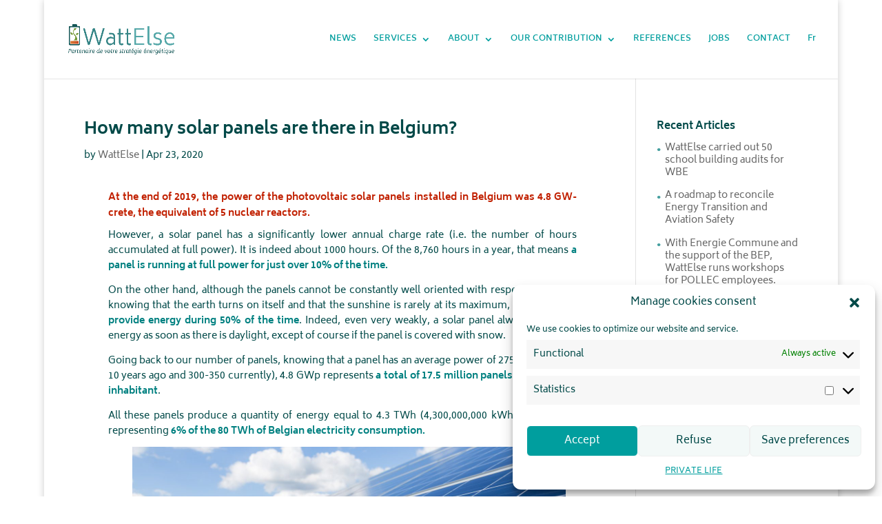

--- FILE ---
content_type: text/css
request_url: https://wattelse.be/wp-content/et-cache/5298/et-core-unified-deferred-5298.min.css?ver=1767821556
body_size: 79
content:
.et_pb_section_0.et_pb_section{padding-top:0px;padding-right:0px;padding-bottom:0px;padding-left:0px;margin-top:3%;margin-right:0px;margin-bottom:3%;margin-left:0px}.et_pb_row_0.et_pb_row{margin-top:13px!important}.et_pb_text_0 h1{font-weight:700;font-size:14px;color:#c12000!important;line-height:1.7em}.et_pb_text_0{padding-right:31px!important;padding-left:12px!important}.et_pb_image_0{width:87%;text-align:center}@media only screen and (max-width:980px){.et_pb_image_0 .et_pb_image_wrap img{width:auto}}@media only screen and (max-width:767px){.et_pb_image_0 .et_pb_image_wrap img{width:auto}}

--- FILE ---
content_type: text/css
request_url: https://wattelse.be/wp-content/themes/ThemeEnfant/style.css?ver=4.27.5
body_size: 28
content:
/*
Theme Name: ThemeEnfant
Description: Theme enfant du theme Divi. Vous pouvez desormais le personnaliser sans risquer de perdre vos modifications
Author: pointDouZe
Author URI: https://pointdouze.be
Template: Divi
Version: 1.0
*/